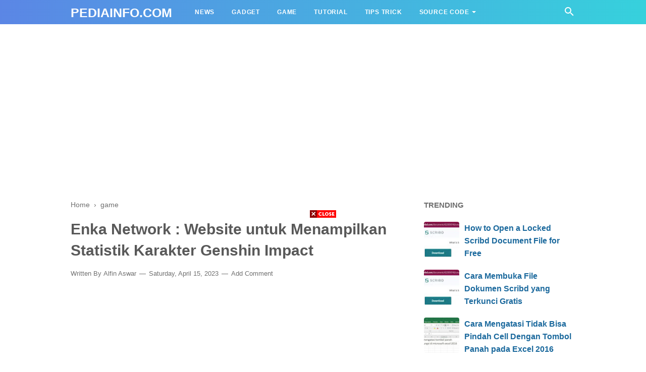

--- FILE ---
content_type: text/html; charset=utf-8
request_url: https://www.google.com/recaptcha/api2/aframe
body_size: 267
content:
<!DOCTYPE HTML><html><head><meta http-equiv="content-type" content="text/html; charset=UTF-8"></head><body><script nonce="hqLZqlYMyyOg2wiFH0ozRA">/** Anti-fraud and anti-abuse applications only. See google.com/recaptcha */ try{var clients={'sodar':'https://pagead2.googlesyndication.com/pagead/sodar?'};window.addEventListener("message",function(a){try{if(a.source===window.parent){var b=JSON.parse(a.data);var c=clients[b['id']];if(c){var d=document.createElement('img');d.src=c+b['params']+'&rc='+(localStorage.getItem("rc::a")?sessionStorage.getItem("rc::b"):"");window.document.body.appendChild(d);sessionStorage.setItem("rc::e",parseInt(sessionStorage.getItem("rc::e")||0)+1);localStorage.setItem("rc::h",'1770091967375');}}}catch(b){}});window.parent.postMessage("_grecaptcha_ready", "*");}catch(b){}</script></body></html>

--- FILE ---
content_type: text/javascript; charset=UTF-8
request_url: https://www.pediainfo.com/feeds/posts/default/-/game?alt=json-in-script&callback=bacajuga&max-results=5
body_size: 3835
content:
// API callback
bacajuga({"version":"1.0","encoding":"UTF-8","feed":{"xmlns":"http://www.w3.org/2005/Atom","xmlns$openSearch":"http://a9.com/-/spec/opensearchrss/1.0/","xmlns$blogger":"http://schemas.google.com/blogger/2008","xmlns$georss":"http://www.georss.org/georss","xmlns$gd":"http://schemas.google.com/g/2005","xmlns$thr":"http://purl.org/syndication/thread/1.0","id":{"$t":"tag:blogger.com,1999:blog-4709005020824440566"},"updated":{"$t":"2025-09-30T09:04:38.334+07:00"},"category":[{"term":"news"},{"term":"game"},{"term":"tutorial"},{"term":"tips n trik"},{"term":"smartphone"},{"term":"aplikasi"},{"term":"teknologi"},{"term":"android"},{"term":"hp"},{"term":"internet"},{"term":"London"},{"term":"windows"},{"term":"dosen unilak"},{"term":"komputer"},{"term":"Blogging Tips"},{"term":"Cruise"},{"term":"Python"},{"term":"berita lokal"},{"term":"html"},{"term":"Javascript"},{"term":"Linux"},{"term":"app"},{"term":"coding"},{"term":"php"},{"term":"programming"},{"term":"sport"},{"term":"travel"},{"term":"windows 10"},{"term":"wordpress"},{"term":"Airport"},{"term":"Australia"},{"term":"Backend"},{"term":"Barclays"},{"term":"Black Friday"},{"term":"CSS"},{"term":"Capital One"},{"term":"Careers"},{"term":"DPRD"},{"term":"Frontend"},{"term":"GPT"},{"term":"Job"},{"term":"Kota Denpasar"},{"term":"MBR"},{"term":"Parking"},{"term":"Rasul Douglas"},{"term":"SQL"},{"term":"Target"},{"term":"Travel agent"},{"term":"Trip"},{"term":"UI"},{"term":"UX"},{"term":"Vacation"},{"term":"Whatsapp"},{"term":"Zealandia"},{"term":"ai"},{"term":"bangkrut"},{"term":"bisnis"},{"term":"caleg"},{"term":"chatgpt"},{"term":"code editor"},{"term":"continent"},{"term":"cortana"},{"term":"credit card"},{"term":"dewan"},{"term":"digital license"},{"term":"facebook"},{"term":"food"},{"term":"football"},{"term":"health"},{"term":"history of demak"},{"term":"homepage"},{"term":"hotel"},{"term":"icon my computer"},{"term":"laptop"},{"term":"learning"},{"term":"love"},{"term":"men"},{"term":"perbedaan gpt dan mbr"},{"term":"pickleball"},{"term":"power bank"},{"term":"romance"},{"term":"shopping"},{"term":"teknolgi"},{"term":"template"},{"term":"this pc"},{"term":"tipe hardisk"},{"term":"unilak"},{"term":"wallpaper android"},{"term":"website"}],"title":{"type":"text","$t":"PediaInfo.com"},"subtitle":{"type":"html","$t":""},"link":[{"rel":"http://schemas.google.com/g/2005#feed","type":"application/atom+xml","href":"https:\/\/www.pediainfo.com\/feeds\/posts\/default"},{"rel":"self","type":"application/atom+xml","href":"https:\/\/www.blogger.com\/feeds\/4709005020824440566\/posts\/default\/-\/game?alt=json-in-script\u0026max-results=5"},{"rel":"alternate","type":"text/html","href":"https:\/\/www.pediainfo.com\/search\/label\/game"},{"rel":"hub","href":"http://pubsubhubbub.appspot.com/"},{"rel":"next","type":"application/atom+xml","href":"https:\/\/www.blogger.com\/feeds\/4709005020824440566\/posts\/default\/-\/game\/-\/game?alt=json-in-script\u0026start-index=6\u0026max-results=5"}],"author":[{"name":{"$t":"pediainfobog"},"uri":{"$t":"http:\/\/www.blogger.com\/profile\/02911104121452213231"},"email":{"$t":"noreply@blogger.com"},"gd$image":{"rel":"http://schemas.google.com/g/2005#thumbnail","width":"16","height":"16","src":"https:\/\/img1.blogblog.com\/img\/b16-rounded.gif"}}],"generator":{"version":"7.00","uri":"http://www.blogger.com","$t":"Blogger"},"openSearch$totalResults":{"$t":"72"},"openSearch$startIndex":{"$t":"1"},"openSearch$itemsPerPage":{"$t":"5"},"entry":[{"id":{"$t":"tag:blogger.com,1999:blog-4709005020824440566.post-208982916128649739"},"published":{"$t":"2023-11-15T08:42:00.001+07:00"},"updated":{"$t":"2023-11-15T08:43:25.299+07:00"},"category":[{"scheme":"http://www.blogger.com/atom/ns#","term":"game"}],"title":{"type":"text","$t":"Optimizing Storage for Genshin Impact on PC"},"summary":{"type":"text","$t":"Your concern about the significant space Genshin Impact (GI) occupies on your PC is valid, especially when it reaches 82GB and puts a strain on your SSD. Then you think that GI need too much storage on PC.You've raised the question of whether re-downloading the game would reduce its size. The reality is that reinstalling the game is unlikely to significantly decrease its size.Once the game is "},"link":[{"rel":"replies","type":"application/atom+xml","href":"https:\/\/www.pediainfo.com\/feeds\/208982916128649739\/comments\/default","title":"Post Comments"},{"rel":"replies","type":"text/html","href":"https:\/\/www.pediainfo.com\/2023\/11\/reduce-genshin-impact-size-pc.html#comment-form","title":"0 Comments"},{"rel":"edit","type":"application/atom+xml","href":"https:\/\/www.blogger.com\/feeds\/4709005020824440566\/posts\/default\/208982916128649739"},{"rel":"self","type":"application/atom+xml","href":"https:\/\/www.blogger.com\/feeds\/4709005020824440566\/posts\/default\/208982916128649739"},{"rel":"alternate","type":"text/html","href":"https:\/\/www.pediainfo.com\/2023\/11\/reduce-genshin-impact-size-pc.html","title":"Optimizing Storage for Genshin Impact on PC"}],"author":[{"name":{"$t":"pediainfobog"},"uri":{"$t":"http:\/\/www.blogger.com\/profile\/02911104121452213231"},"email":{"$t":"noreply@blogger.com"},"gd$image":{"rel":"http://schemas.google.com/g/2005#thumbnail","width":"16","height":"16","src":"https:\/\/img1.blogblog.com\/img\/b16-rounded.gif"}}],"media$thumbnail":{"xmlns$media":"http://search.yahoo.com/mrss/","url":"https:\/\/blogger.googleusercontent.com\/img\/b\/R29vZ2xl\/AVvXsEgjuxo5f1QtHTEarFNn8SPFCqF_f9uHYNZ0kkz8fYHt-N2yZ0e0cH0lVR6LO0KCnliJgCw7D1aWModuVzWCk_rD90kdAkBWqagyBDbJKoeB3k6eiC_5NVJJj-Uk_PMYgQkYwS_3p_GTfupk90gXdZpj-9SyiVQPunhBPAmICC0nT5TCM6exR0QMVH3aoIQ\/s72-w400-h321-c\/genshin-impact.jpg","height":"72","width":"72"},"thr$total":{"$t":"0"}},{"id":{"$t":"tag:blogger.com,1999:blog-4709005020824440566.post-7534011233028280606"},"published":{"$t":"2023-10-31T20:25:00.013+07:00"},"updated":{"$t":"2023-10-31T20:25:00.144+07:00"},"category":[{"scheme":"http://www.blogger.com/atom/ns#","term":"aplikasi"},{"scheme":"http://www.blogger.com/atom/ns#","term":"game"},{"scheme":"http://www.blogger.com/atom/ns#","term":"internet"},{"scheme":"http://www.blogger.com/atom/ns#","term":"komputer"},{"scheme":"http://www.blogger.com/atom/ns#","term":"teknologi"},{"scheme":"http://www.blogger.com/atom/ns#","term":"tutorial"},{"scheme":"http://www.blogger.com/atom/ns#","term":"windows"}],"title":{"type":"text","$t":" 3 Cara Mengubah Suara Voice Chat Free Fire Menjadi Bahasa Indonesia Terbukti 100% Work"},"summary":{"type":"text","$t":"Pediainfo.com - 3 Cara Mengubah Suara Voice Chat Free Fire Menjadi Bahasa Indonesia Terbukti 100% Work. Siapa yang tidak kenal dengan game Free Fire? Ini merupakan game online yang dapat dimainkan oleh 50 orang pemain dalam satu kali match. Tak hanya bermain solo, para pemain pun bisa memainkan game tersebut bersama teman dalam satu grup atau squad. Agar bisa berkomunikasi, Anda juga bisa memakai"},"link":[{"rel":"replies","type":"application/atom+xml","href":"https:\/\/www.pediainfo.com\/feeds\/7534011233028280606\/comments\/default","title":"Post Comments"},{"rel":"replies","type":"text/html","href":"https:\/\/www.pediainfo.com\/2023\/10\/3-cara-mengubah-suara-voice-chat-free.html#comment-form","title":"0 Comments"},{"rel":"edit","type":"application/atom+xml","href":"https:\/\/www.blogger.com\/feeds\/4709005020824440566\/posts\/default\/7534011233028280606"},{"rel":"self","type":"application/atom+xml","href":"https:\/\/www.blogger.com\/feeds\/4709005020824440566\/posts\/default\/7534011233028280606"},{"rel":"alternate","type":"text/html","href":"https:\/\/www.pediainfo.com\/2023\/10\/3-cara-mengubah-suara-voice-chat-free.html","title":" 3 Cara Mengubah Suara Voice Chat Free Fire Menjadi Bahasa Indonesia Terbukti 100% Work"}],"author":[{"name":{"$t":"pediainfobog"},"uri":{"$t":"http:\/\/www.blogger.com\/profile\/02911104121452213231"},"email":{"$t":"noreply@blogger.com"},"gd$image":{"rel":"http://schemas.google.com/g/2005#thumbnail","width":"16","height":"16","src":"https:\/\/img1.blogblog.com\/img\/b16-rounded.gif"}}],"media$thumbnail":{"xmlns$media":"http://search.yahoo.com/mrss/","url":"https:\/\/blogger.googleusercontent.com\/img\/b\/R29vZ2xl\/AVvXsEhlUNS5enSwwWBYqZ45hzlayQNrf7uYC7GyY4T7BIhZd2uBxP0u7uzjTEu4roTn25ZqUtyW1yQT8Xd5APoH-AFeP4ZXe_yXz07dWqR6_uoxugmzlLZ4V2ZWVPXzx6uyjMgbmBpVxt4qMhE7JtG55goHDe-ibBRgFeGyolthScw9E0WzZST0uwAyaf5x-ZU\/s72-c\/3-Cara-Mengubah-Suara-Voice-Chat-Free-Fire-Menjadi-Bahasa-Indonesia-Terbukti-100%25-Work.jpeg","height":"72","width":"72"},"thr$total":{"$t":"0"}},{"id":{"$t":"tag:blogger.com,1999:blog-4709005020824440566.post-5493664934636044658"},"published":{"$t":"2023-10-25T20:16:00.012+07:00"},"updated":{"$t":"2023-11-08T22:41:40.636+07:00"},"category":[{"scheme":"http://www.blogger.com/atom/ns#","term":"aplikasi"},{"scheme":"http://www.blogger.com/atom/ns#","term":"game"},{"scheme":"http://www.blogger.com/atom/ns#","term":"internet"},{"scheme":"http://www.blogger.com/atom/ns#","term":"komputer"},{"scheme":"http://www.blogger.com/atom/ns#","term":"teknologi"},{"scheme":"http://www.blogger.com/atom/ns#","term":"tutorial"},{"scheme":"http://www.blogger.com/atom/ns#","term":"windows"}],"title":{"type":"text","$t":" 3 Cara Login di Michat Tanpa Kode Verifikasi \/ OTP Dijamin 100% Ampuh"},"summary":{"type":"text","$t":"Pediainfo.com - 3 Cara Login di Michat Tanpa Kode Verifikasi \/ OTP Dijamin 100% Ampuh. Saat melakukan login atau pendaftaran di aplikasi Michat, terkadang banyak orang merasa malas lantaran perlu mengisi banyak informasi di kolom pertanyaan. Kendati demikian, ada cara yang bisa Anda gunakan agar tidak perlu melakukan verifikasi saat login di Michat. Dengan hanya satu kali klik, Anda sudah bisa "},"link":[{"rel":"replies","type":"application/atom+xml","href":"https:\/\/www.pediainfo.com\/feeds\/5493664934636044658\/comments\/default","title":"Post Comments"},{"rel":"replies","type":"text/html","href":"https:\/\/www.pediainfo.com\/2023\/10\/3-cara-login-di-michat-tanpa-kode.html#comment-form","title":"0 Comments"},{"rel":"edit","type":"application/atom+xml","href":"https:\/\/www.blogger.com\/feeds\/4709005020824440566\/posts\/default\/5493664934636044658"},{"rel":"self","type":"application/atom+xml","href":"https:\/\/www.blogger.com\/feeds\/4709005020824440566\/posts\/default\/5493664934636044658"},{"rel":"alternate","type":"text/html","href":"https:\/\/www.pediainfo.com\/2023\/10\/3-cara-login-di-michat-tanpa-kode.html","title":" 3 Cara Login di Michat Tanpa Kode Verifikasi \/ OTP Dijamin 100% Ampuh"}],"author":[{"name":{"$t":"pediainfobog"},"uri":{"$t":"http:\/\/www.blogger.com\/profile\/02911104121452213231"},"email":{"$t":"noreply@blogger.com"},"gd$image":{"rel":"http://schemas.google.com/g/2005#thumbnail","width":"16","height":"16","src":"https:\/\/img1.blogblog.com\/img\/b16-rounded.gif"}}],"media$thumbnail":{"xmlns$media":"http://search.yahoo.com/mrss/","url":"https:\/\/blogger.googleusercontent.com\/img\/b\/R29vZ2xl\/AVvXsEg64fMthoe3MQrkhK843osKcJwszY8WgCAdu1YFUGo62XjclxdE8LVId-v-xVLMA1__yxo1Wou7jNdyL7IXosWuczNCwttGEuHl1M9FVR62FXkW_Dy5xVGipAcpLUWl5VdoEu_10Dcl9RIYDEVnGWF9RMLxJDiSjsDbIT3_CnLWvd3obBPmEGVQuLCjanA\/s72-c\/_3-Cara-Login-di-Michat-Tanpa-Kode-Verifikasi%20_%20OTP-Dijamin-100%25-Ampuh.jpeg","height":"72","width":"72"},"thr$total":{"$t":"0"}},{"id":{"$t":"tag:blogger.com,1999:blog-4709005020824440566.post-2759223953145754260"},"published":{"$t":"2023-10-18T20:04:00.014+07:00"},"updated":{"$t":"2023-10-18T20:04:00.150+07:00"},"category":[{"scheme":"http://www.blogger.com/atom/ns#","term":"aplikasi"},{"scheme":"http://www.blogger.com/atom/ns#","term":"game"},{"scheme":"http://www.blogger.com/atom/ns#","term":"internet"},{"scheme":"http://www.blogger.com/atom/ns#","term":"komputer"},{"scheme":"http://www.blogger.com/atom/ns#","term":"teknologi"},{"scheme":"http://www.blogger.com/atom/ns#","term":"tutorial"},{"scheme":"http://www.blogger.com/atom/ns#","term":"windows"}],"title":{"type":"text","$t":" 3 Cara Ganti Font Infinix Tanpa Ganti Bahasa ke Bahasa Inggris Sangat Mudah"},"summary":{"type":"text","$t":"Pediainfo.com - 3 Cara Ganti Font Infinix Tanpa Ganti Bahasa ke Bahasa Inggris Sangat Mudah. Sudah bukan rahasia umum jika Infinix merupakan salah satu brand smartphone yang tengah populer di Indonesia. Banyak sekali fitur yang ditawarkan oleh Infinix untuk semua pengguna, salah satunya yaitu fitur mengganti font menjadi font yang lebih cantik. Sayangnya tak semua pengguna ponsel Infinix "},"link":[{"rel":"replies","type":"application/atom+xml","href":"https:\/\/www.pediainfo.com\/feeds\/2759223953145754260\/comments\/default","title":"Post Comments"},{"rel":"replies","type":"text/html","href":"https:\/\/www.pediainfo.com\/2023\/10\/3-cara-ganti-font-infinix-tanpa-ganti.html#comment-form","title":"0 Comments"},{"rel":"edit","type":"application/atom+xml","href":"https:\/\/www.blogger.com\/feeds\/4709005020824440566\/posts\/default\/2759223953145754260"},{"rel":"self","type":"application/atom+xml","href":"https:\/\/www.blogger.com\/feeds\/4709005020824440566\/posts\/default\/2759223953145754260"},{"rel":"alternate","type":"text/html","href":"https:\/\/www.pediainfo.com\/2023\/10\/3-cara-ganti-font-infinix-tanpa-ganti.html","title":" 3 Cara Ganti Font Infinix Tanpa Ganti Bahasa ke Bahasa Inggris Sangat Mudah"}],"author":[{"name":{"$t":"pediainfobog"},"uri":{"$t":"http:\/\/www.blogger.com\/profile\/02911104121452213231"},"email":{"$t":"noreply@blogger.com"},"gd$image":{"rel":"http://schemas.google.com/g/2005#thumbnail","width":"16","height":"16","src":"https:\/\/img1.blogblog.com\/img\/b16-rounded.gif"}}],"media$thumbnail":{"xmlns$media":"http://search.yahoo.com/mrss/","url":"https:\/\/blogger.googleusercontent.com\/img\/b\/R29vZ2xl\/AVvXsEhLIfUAa6u3YsKatnkf6aO9Ew4Nu8df0VdZyvPPLDzlmKAfZmTL9omWNgWym7hTJVoDp3IKghmhKhIal_CD8SJSqgtT724cRLEup0bHtU1jooAudzLFo6biSIwTxA0vTzxJ4_y1fiwQxF-IJbfWSNVWR-ET9vRUG80fvHrBRxot5DLwmpb4UjDolAd7YWI\/s72-c\/3-Cara-Ganti-Font-Infinix-Tanpa-Ganti-Bahasa-ke-Bahasa-Inggris-Sangat-Mudah.jpeg","height":"72","width":"72"},"thr$total":{"$t":"0"}},{"id":{"$t":"tag:blogger.com,1999:blog-4709005020824440566.post-6914006350249489022"},"published":{"$t":"2023-10-14T19:55:00.012+07:00"},"updated":{"$t":"2023-10-14T19:55:00.152+07:00"},"category":[{"scheme":"http://www.blogger.com/atom/ns#","term":"aplikasi"},{"scheme":"http://www.blogger.com/atom/ns#","term":"game"},{"scheme":"http://www.blogger.com/atom/ns#","term":"internet"},{"scheme":"http://www.blogger.com/atom/ns#","term":"komputer"},{"scheme":"http://www.blogger.com/atom/ns#","term":"teknologi"},{"scheme":"http://www.blogger.com/atom/ns#","term":"tutorial"},{"scheme":"http://www.blogger.com/atom/ns#","term":"windows"}],"title":{"type":"text","$t":" 3 Cara Unbind Akun TikTok Mobile Legends dan Platform Lainnya Pasti 100% Work"},"summary":{"type":"text","$t":"Pediainfo.com -\u0026nbsp; 3 Cara Unbind Akun TikTok Mobile Legends dan Platform Lainnya Pasti 100% Work. Para pemain game Mobile Legends pasti sudah tahu bahwa di dalam permainan tersebut bisa bind alias melepas akun TikTok yang terhubung langsung dengan akun ML. Hal itu biasanya dilakukan lantaran terdapat masalah di akun Mobile Legends yang tengah digunakan oleh pemainnya masing-masing.Sebagai "},"link":[{"rel":"replies","type":"application/atom+xml","href":"https:\/\/www.pediainfo.com\/feeds\/6914006350249489022\/comments\/default","title":"Post Comments"},{"rel":"replies","type":"text/html","href":"https:\/\/www.pediainfo.com\/2023\/10\/3-cara-unbind-akun-tiktok-mobile.html#comment-form","title":"0 Comments"},{"rel":"edit","type":"application/atom+xml","href":"https:\/\/www.blogger.com\/feeds\/4709005020824440566\/posts\/default\/6914006350249489022"},{"rel":"self","type":"application/atom+xml","href":"https:\/\/www.blogger.com\/feeds\/4709005020824440566\/posts\/default\/6914006350249489022"},{"rel":"alternate","type":"text/html","href":"https:\/\/www.pediainfo.com\/2023\/10\/3-cara-unbind-akun-tiktok-mobile.html","title":" 3 Cara Unbind Akun TikTok Mobile Legends dan Platform Lainnya Pasti 100% Work"}],"author":[{"name":{"$t":"pediainfobog"},"uri":{"$t":"http:\/\/www.blogger.com\/profile\/02911104121452213231"},"email":{"$t":"noreply@blogger.com"},"gd$image":{"rel":"http://schemas.google.com/g/2005#thumbnail","width":"16","height":"16","src":"https:\/\/img1.blogblog.com\/img\/b16-rounded.gif"}}],"media$thumbnail":{"xmlns$media":"http://search.yahoo.com/mrss/","url":"https:\/\/blogger.googleusercontent.com\/img\/b\/R29vZ2xl\/AVvXsEiPe7I0wQs3VLJHmRp83kPWSeSImqn7o9ZY59g7slP19gbBwWuSub9pwd5E9vokampkjUTRidAfx9FoS7BZvmGEVbFKRB0XtupIU6HSrhndiNXqiSQWLu-xa0f2Cktb_aXubuGGH6PnMdofkLD0MJIWJIY3HuT51gm9i0VVJWM5PIdDum6XP1ZP4Sej1GQ\/s72-c\/3-Cara-Unbind-Akun-TikTok-Mobile-Legends-dan-Platform-Lainnya-Pasti-100%25-Work.jpeg","height":"72","width":"72"},"thr$total":{"$t":"0"}}]}});